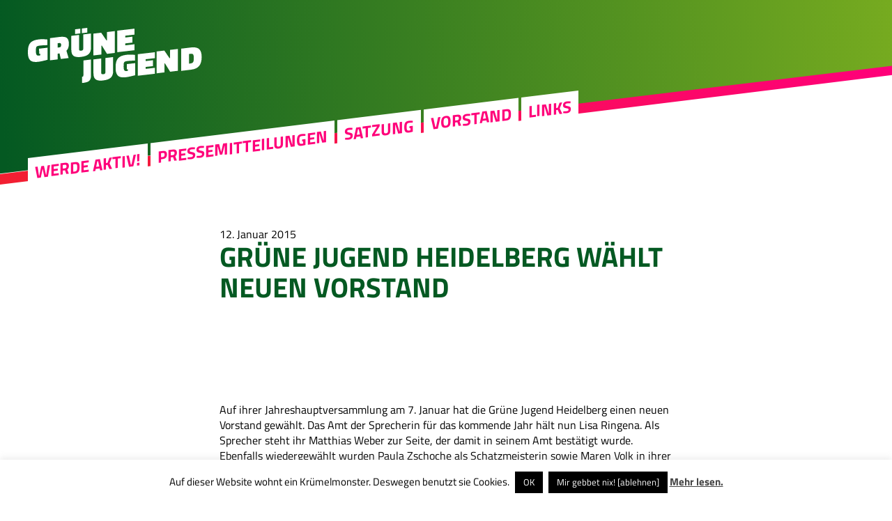

--- FILE ---
content_type: text/css
request_url: https://www.gj-heidelberg.de/wp-content/themes/gj21/lib/css/fonts.css
body_size: 443
content:
/* titillium-web-regular - latin */
@font-face {
  font-family: 'Titillium Web';
  font-style: normal;
  font-weight: 400;
  src: url('../fonts/titillium-web-v9-latin/titillium-web-v9-latin-regular.eot'); /* IE9 Compat Modes */
  src: local(''),
       url('../fonts/titillium-web-v9-latin/titillium-web-v9-latin-regular.eot?#iefix') format('embedded-opentype'), /* IE6-IE8 */
       url('../fonts/titillium-web-v9-latin/titillium-web-v9-latin-regular.woff2') format('woff2'), /* Super Modern Browsers */
       url('../fonts/titillium-web-v9-latin/titillium-web-v9-latin-regular.woff') format('woff'), /* Modern Browsers */
       url('../fonts/titillium-web-v9-latin/titillium-web-v9-latin-regular.ttf') format('truetype'), /* Safari, Android, iOS */
       url('../fonts/titillium-web-v9-latin/titillium-web-v9-latin-regular.svg#TitilliumWeb') format('svg'); /* Legacy iOS */
}
/* titillium-web-italic - latin */
@font-face {
  font-family: 'Titillium Web';
  font-style: italic;
  font-weight: 400;
  src: url('../fonts/titillium-web-v9-latin/titillium-web-v9-latin-italic.eot'); /* IE9 Compat Modes */
  src: local(''),
       url('../fonts/titillium-web-v9-latin/titillium-web-v9-latin-italic.eot?#iefix') format('embedded-opentype'), /* IE6-IE8 */
       url('../fonts/titillium-web-v9-latin/titillium-web-v9-latin-italic.woff2') format('woff2'), /* Super Modern Browsers */
       url('../fonts/titillium-web-v9-latin/titillium-web-v9-latin-italic.woff') format('woff'), /* Modern Browsers */
       url('../fonts/titillium-web-v9-latin/titillium-web-v9-latin-italic.ttf') format('truetype'), /* Safari, Android, iOS */
       url('../fonts/titillium-web-v9-latin/titillium-web-v9-latin-italic.svg#TitilliumWeb') format('svg'); /* Legacy iOS */
}
/* titillium-web-700 - latin */
@font-face {
  font-family: 'Titillium Web';
  font-style: normal;
  font-weight: 700;
  src: url('../fonts/titillium-web-v9-latin/titillium-web-v9-latin-700.eot'); /* IE9 Compat Modes */
  src: local(''),
       url('../fonts/titillium-web-v9-latin/titillium-web-v9-latin-700.eot?#iefix') format('embedded-opentype'), /* IE6-IE8 */
       url('../fonts/titillium-web-v9-latin/titillium-web-v9-latin-700.woff2') format('woff2'), /* Super Modern Browsers */
       url('../fonts/titillium-web-v9-latin/titillium-web-v9-latin-700.woff') format('woff'), /* Modern Browsers */
       url('../fonts/titillium-web-v9-latin/titillium-web-v9-latin-700.ttf') format('truetype'), /* Safari, Android, iOS */
       url('../fonts/titillium-web-v9-latin/titillium-web-v9-latin-700.svg#TitilliumWeb') format('svg'); /* Legacy iOS */
}
/* titillium-web-700italic - latin */
@font-face {
  font-family: 'Titillium Web';
  font-style: italic;
  font-weight: 700;
  src: url('../fonts/titillium-web-v9-latin/titillium-web-v9-latin-700italic.eot'); /* IE9 Compat Modes */
  src: local(''),
       url('../fonts/titillium-web-v9-latin/titillium-web-v9-latin-700italic.eot?#iefix') format('embedded-opentype'), /* IE6-IE8 */
       url('../fonts/titillium-web-v9-latin/titillium-web-v9-latin-700italic.woff2') format('woff2'), /* Super Modern Browsers */
       url('../fonts/titillium-web-v9-latin/titillium-web-v9-latin-700italic.woff') format('woff'), /* Modern Browsers */
       url('../fonts/titillium-web-v9-latin/titillium-web-v9-latin-700italic.ttf') format('truetype'), /* Safari, Android, iOS */
       url('../fonts/titillium-web-v9-latin/titillium-web-v9-latin-700italic.svg#TitilliumWeb') format('svg'); /* Legacy iOS */
}
/* titillium-web-900 - latin */
@font-face {
  font-family: 'Titillium Web';
  font-style: normal;
  font-weight: 900;
  src: url('../fonts/titillium-web-v9-latin/titillium-web-v9-latin-900.eot'); /* IE9 Compat Modes */
  src: local(''),
       url('../fonts/titillium-web-v9-latin/titillium-web-v9-latin-900.eot?#iefix') format('embedded-opentype'), /* IE6-IE8 */
       url('../fonts/titillium-web-v9-latin/titillium-web-v9-latin-900.woff2') format('woff2'), /* Super Modern Browsers */
       url('../fonts/titillium-web-v9-latin/titillium-web-v9-latin-900.woff') format('woff'), /* Modern Browsers */
       url('../fonts/titillium-web-v9-latin/titillium-web-v9-latin-900.ttf') format('truetype'), /* Safari, Android, iOS */
       url('../fonts/titillium-web-v9-latin/titillium-web-v9-latin-900.svg#TitilliumWeb') format('svg'); /* Legacy iOS */
}